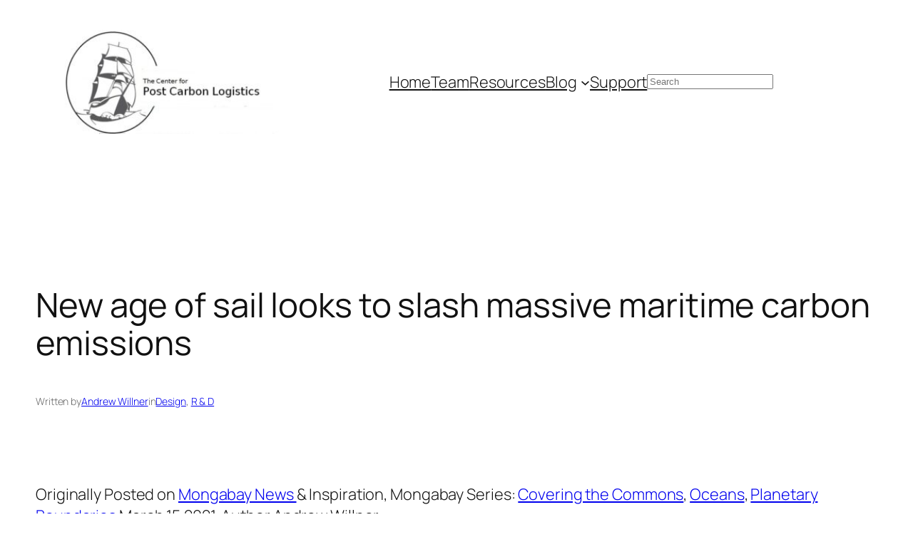

--- FILE ---
content_type: text/css
request_url: https://postcarbonlogistics.org/wordpress/wp-content/uploads/elementor/css/post-1387.css?ver=1769001502
body_size: 1101
content:
.elementor-1387 .elementor-element.elementor-element-1e602cd9:not(.elementor-motion-effects-element-type-background), .elementor-1387 .elementor-element.elementor-element-1e602cd9 > .elementor-motion-effects-container > .elementor-motion-effects-layer{background-color:#FFFFFF;}.elementor-1387 .elementor-element.elementor-element-1e602cd9 > .elementor-container{min-height:125px;}.elementor-1387 .elementor-element.elementor-element-1e602cd9{border-style:solid;border-width:0px 0px 0px 0px;border-color:#E7E7E7;transition:background 0.3s, border 0.3s, border-radius 0.3s, box-shadow 0.3s;padding:0% 5% 0% 5%;}.elementor-1387 .elementor-element.elementor-element-1e602cd9 > .elementor-background-overlay{transition:background 0.3s, border-radius 0.3s, opacity 0.3s;}.elementor-bc-flex-widget .elementor-1387 .elementor-element.elementor-element-18634b2b.elementor-column .elementor-widget-wrap{align-items:center;}.elementor-1387 .elementor-element.elementor-element-18634b2b.elementor-column.elementor-element[data-element_type="column"] > .elementor-widget-wrap.elementor-element-populated{align-content:center;align-items:center;}.elementor-1387 .elementor-element.elementor-element-18634b2b > .elementor-element-populated{padding:0px 0px 0px 0px;}.elementor-widget-image .widget-image-caption{color:var( --e-global-color-text );font-family:var( --e-global-typography-text-font-family ), Sans-serif;font-weight:var( --e-global-typography-text-font-weight );}.elementor-1387 .elementor-element.elementor-element-1d67d45a{text-align:start;}.elementor-bc-flex-widget .elementor-1387 .elementor-element.elementor-element-32628975.elementor-column .elementor-widget-wrap{align-items:center;}.elementor-1387 .elementor-element.elementor-element-32628975.elementor-column.elementor-element[data-element_type="column"] > .elementor-widget-wrap.elementor-element-populated{align-content:center;align-items:center;}.elementor-1387 .elementor-element.elementor-element-32628975 > .elementor-element-populated{padding:0px 0px 0px 0px;}.elementor-widget-nav-menu .elementor-nav-menu .elementor-item{font-family:var( --e-global-typography-primary-font-family ), Sans-serif;font-weight:var( --e-global-typography-primary-font-weight );}.elementor-widget-nav-menu .elementor-nav-menu--main .elementor-item{color:var( --e-global-color-text );fill:var( --e-global-color-text );}.elementor-widget-nav-menu .elementor-nav-menu--main .elementor-item:hover,
					.elementor-widget-nav-menu .elementor-nav-menu--main .elementor-item.elementor-item-active,
					.elementor-widget-nav-menu .elementor-nav-menu--main .elementor-item.highlighted,
					.elementor-widget-nav-menu .elementor-nav-menu--main .elementor-item:focus{color:var( --e-global-color-accent );fill:var( --e-global-color-accent );}.elementor-widget-nav-menu .elementor-nav-menu--main:not(.e--pointer-framed) .elementor-item:before,
					.elementor-widget-nav-menu .elementor-nav-menu--main:not(.e--pointer-framed) .elementor-item:after{background-color:var( --e-global-color-accent );}.elementor-widget-nav-menu .e--pointer-framed .elementor-item:before,
					.elementor-widget-nav-menu .e--pointer-framed .elementor-item:after{border-color:var( --e-global-color-accent );}.elementor-widget-nav-menu{--e-nav-menu-divider-color:var( --e-global-color-text );}.elementor-widget-nav-menu .elementor-nav-menu--dropdown .elementor-item, .elementor-widget-nav-menu .elementor-nav-menu--dropdown  .elementor-sub-item{font-family:var( --e-global-typography-accent-font-family ), Sans-serif;font-weight:var( --e-global-typography-accent-font-weight );}.elementor-1387 .elementor-element.elementor-element-edf62cd .elementor-menu-toggle{margin-left:auto;background-color:#FFFFFF;}.elementor-1387 .elementor-element.elementor-element-edf62cd .elementor-nav-menu .elementor-item{font-family:"Montserrat", Sans-serif;font-size:16px;font-weight:300;}.elementor-1387 .elementor-element.elementor-element-edf62cd .elementor-nav-menu--main .elementor-item{color:#000000;fill:#000000;padding-left:20px;padding-right:20px;}.elementor-1387 .elementor-element.elementor-element-edf62cd .elementor-nav-menu--main .elementor-item:hover,
					.elementor-1387 .elementor-element.elementor-element-edf62cd .elementor-nav-menu--main .elementor-item.elementor-item-active,
					.elementor-1387 .elementor-element.elementor-element-edf62cd .elementor-nav-menu--main .elementor-item.highlighted,
					.elementor-1387 .elementor-element.elementor-element-edf62cd .elementor-nav-menu--main .elementor-item:focus{color:#000000;fill:#000000;}.elementor-1387 .elementor-element.elementor-element-edf62cd .elementor-nav-menu--main .elementor-item.elementor-item-active{color:#9E9E9E;}.elementor-1387 .elementor-element.elementor-element-edf62cd{--e-nav-menu-horizontal-menu-item-margin:calc( 5px / 2 );--nav-menu-icon-size:20px;}.elementor-1387 .elementor-element.elementor-element-edf62cd .elementor-nav-menu--main:not(.elementor-nav-menu--layout-horizontal) .elementor-nav-menu > li:not(:last-child){margin-bottom:5px;}.elementor-1387 .elementor-element.elementor-element-edf62cd .elementor-nav-menu--dropdown a, .elementor-1387 .elementor-element.elementor-element-edf62cd .elementor-menu-toggle{color:#000000;fill:#000000;}.elementor-1387 .elementor-element.elementor-element-edf62cd .elementor-nav-menu--dropdown{background-color:#FFFFFF;}.elementor-1387 .elementor-element.elementor-element-edf62cd .elementor-nav-menu--dropdown a:hover,
					.elementor-1387 .elementor-element.elementor-element-edf62cd .elementor-nav-menu--dropdown a:focus,
					.elementor-1387 .elementor-element.elementor-element-edf62cd .elementor-nav-menu--dropdown a.elementor-item-active,
					.elementor-1387 .elementor-element.elementor-element-edf62cd .elementor-nav-menu--dropdown a.highlighted,
					.elementor-1387 .elementor-element.elementor-element-edf62cd .elementor-menu-toggle:hover,
					.elementor-1387 .elementor-element.elementor-element-edf62cd .elementor-menu-toggle:focus{color:#9E9E9E;}.elementor-1387 .elementor-element.elementor-element-edf62cd .elementor-nav-menu--dropdown a:hover,
					.elementor-1387 .elementor-element.elementor-element-edf62cd .elementor-nav-menu--dropdown a:focus,
					.elementor-1387 .elementor-element.elementor-element-edf62cd .elementor-nav-menu--dropdown a.elementor-item-active,
					.elementor-1387 .elementor-element.elementor-element-edf62cd .elementor-nav-menu--dropdown a.highlighted{background-color:#FFFFFF;}.elementor-1387 .elementor-element.elementor-element-edf62cd .elementor-nav-menu--dropdown a.elementor-item-active{color:#9E9E9E;}.elementor-1387 .elementor-element.elementor-element-edf62cd .elementor-nav-menu--dropdown li:not(:last-child){border-style:solid;border-color:#E0E0E0;border-bottom-width:1px;}.elementor-1387 .elementor-element.elementor-element-edf62cd div.elementor-menu-toggle{color:#000000;}.elementor-1387 .elementor-element.elementor-element-edf62cd div.elementor-menu-toggle svg{fill:#000000;}.elementor-1387 .elementor-element.elementor-element-edf62cd div.elementor-menu-toggle:hover, .elementor-1387 .elementor-element.elementor-element-edf62cd div.elementor-menu-toggle:focus{color:#000000;}.elementor-1387 .elementor-element.elementor-element-edf62cd div.elementor-menu-toggle:hover svg, .elementor-1387 .elementor-element.elementor-element-edf62cd div.elementor-menu-toggle:focus svg{fill:#000000;}.elementor-bc-flex-widget .elementor-1387 .elementor-element.elementor-element-360a7307.elementor-column .elementor-widget-wrap{align-items:center;}.elementor-1387 .elementor-element.elementor-element-360a7307.elementor-column.elementor-element[data-element_type="column"] > .elementor-widget-wrap.elementor-element-populated{align-content:center;align-items:center;}.elementor-1387 .elementor-element.elementor-element-360a7307 > .elementor-element-populated{padding:0px 0px 0px 0px;}.elementor-widget-icon.elementor-view-stacked .elementor-icon{background-color:var( --e-global-color-primary );}.elementor-widget-icon.elementor-view-framed .elementor-icon, .elementor-widget-icon.elementor-view-default .elementor-icon{color:var( --e-global-color-primary );border-color:var( --e-global-color-primary );}.elementor-widget-icon.elementor-view-framed .elementor-icon, .elementor-widget-icon.elementor-view-default .elementor-icon svg{fill:var( --e-global-color-primary );}.elementor-1387 .elementor-element.elementor-element-ff7c4ad .elementor-icon-wrapper{text-align:end;}.elementor-1387 .elementor-element.elementor-element-ff7c4ad.elementor-view-stacked .elementor-icon{background-color:#000000;}.elementor-1387 .elementor-element.elementor-element-ff7c4ad.elementor-view-framed .elementor-icon, .elementor-1387 .elementor-element.elementor-element-ff7c4ad.elementor-view-default .elementor-icon{color:#000000;border-color:#000000;}.elementor-1387 .elementor-element.elementor-element-ff7c4ad.elementor-view-framed .elementor-icon, .elementor-1387 .elementor-element.elementor-element-ff7c4ad.elementor-view-default .elementor-icon svg{fill:#000000;}.elementor-1387 .elementor-element.elementor-element-ff7c4ad.elementor-view-stacked .elementor-icon:hover{background-color:#9E9E9E;}.elementor-1387 .elementor-element.elementor-element-ff7c4ad.elementor-view-framed .elementor-icon:hover, .elementor-1387 .elementor-element.elementor-element-ff7c4ad.elementor-view-default .elementor-icon:hover{color:#9E9E9E;border-color:#9E9E9E;}.elementor-1387 .elementor-element.elementor-element-ff7c4ad.elementor-view-framed .elementor-icon:hover, .elementor-1387 .elementor-element.elementor-element-ff7c4ad.elementor-view-default .elementor-icon:hover svg{fill:#9E9E9E;}.elementor-1387 .elementor-element.elementor-element-ff7c4ad .elementor-icon{font-size:15px;}.elementor-1387 .elementor-element.elementor-element-ff7c4ad .elementor-icon svg{height:15px;}.elementor-theme-builder-content-area{height:400px;}.elementor-location-header:before, .elementor-location-footer:before{content:"";display:table;clear:both;}@media(min-width:768px){.elementor-1387 .elementor-element.elementor-element-18634b2b{width:20%;}.elementor-1387 .elementor-element.elementor-element-32628975{width:76.333%;}.elementor-1387 .elementor-element.elementor-element-360a7307{width:3%;}}@media(max-width:1024px){.elementor-1387 .elementor-element.elementor-element-1e602cd9{border-width:0px 0px 0px 0px;}.elementor-1387 .elementor-element.elementor-element-edf62cd .elementor-nav-menu .elementor-item{font-size:14px;}.elementor-1387 .elementor-element.elementor-element-edf62cd{--e-nav-menu-horizontal-menu-item-margin:calc( 0px / 2 );}.elementor-1387 .elementor-element.elementor-element-edf62cd .elementor-nav-menu--main:not(.elementor-nav-menu--layout-horizontal) .elementor-nav-menu > li:not(:last-child){margin-bottom:0px;}}@media(max-width:767px){.elementor-1387 .elementor-element.elementor-element-1e602cd9{border-width:0px 0px 1px 0px;}.elementor-1387 .elementor-element.elementor-element-18634b2b{width:55%;}.elementor-1387 .elementor-element.elementor-element-32628975{width:35%;}.elementor-1387 .elementor-element.elementor-element-edf62cd .elementor-nav-menu--dropdown a{padding-top:22px;padding-bottom:22px;}.elementor-1387 .elementor-element.elementor-element-360a7307{width:10%;}}